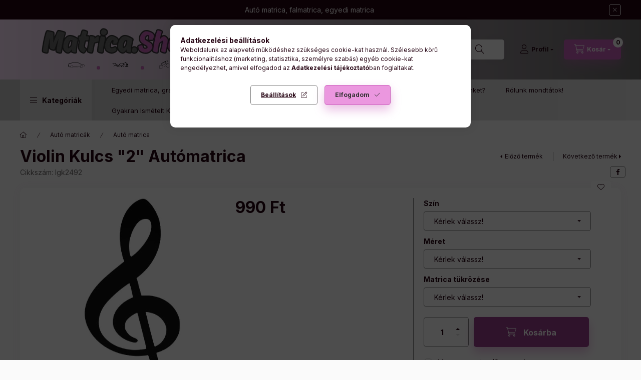

--- FILE ---
content_type: text/css
request_url: https://createyou.hu/api/sticker.css
body_size: 837
content:
:root{
  --sc-bg:#ffffff00; --sc-card:#fff; --sc-muted:#6b7280; --sc-border:#e5e7eb;
  --sc-primary:#2563eb; --sc-primary-600:#1d4ed8; --sc-shadow:0 6px 24px rgba(0,0,0,.06); --sc-radius:16px;
}
#sticker-configurator{font-family:system-ui,-apple-system,Segoe UI,Roboto,Arial,sans-serif;background:var(--sc-bg)}
.sc-container{max-width:1200px;margin:0 auto;padding:16px}
.sc-grid{display:grid;grid-template-columns:1fr 1fr;gap:16px}
@media(max-width:900px){.sc-grid{grid-template-columns:1fr}}
.sc-panel{background:var(--sc-card);border:1px solid var(--sc-border);border-radius:var(--sc-radius);padding:16px;box-shadow:var(--sc-shadow)}
.sc-h2{font-size:1.125rem;font-weight:700;margin:0 0 12px}
.sc-card{border:1px dashed var(--sc-border);border-radius:12px;padding:12px;margin-bottom:12px}
.sc-field{display:grid;gap:6px;margin-bottom:12px}
.sc-label{font-size:.9rem;color:var(--sc-muted)}
.sc-input,.sc-select,.sc-range{width:100%;border:1px solid var(--sc-border);border-radius:10px;padding:10px 12px;font-size:1rem;background:#fff}
.sc-range{padding:0;height:38px}
.sc-actions{display:flex;gap:8px;align-items:center}
.sc-btn{border:0;border-radius:999px;padding:10px 14px;cursor:pointer;font-weight:600}
.sc-btn-primary{background:var(--sc-primary);color:#fff;transition:transform .15s ease,background .15s ease}
.sc-btn-primary:hover{background:var(--sc-primary-600);transform:translateY(-1px)}
.sc-btn-secondary{background:#f3f4f6}
.sc-btn-block{width:100%}
.sc-steps{list-style:none;display:flex;gap:8px;padding:0;margin:0 0 12px}
.sc-step{flex:1;text-align:center;padding:8px;border-radius:12px;border:1px solid var(--sc-border);background:#fff;font-weight:600;color:var(--sc-muted)}
.sc-step--active{color:#111827;border-color:var(--sc-primary);box-shadow:0 0 0 2px rgba(37,99,235,.1) inset}
.sc-preview-wrap{position:relative;aspect-ratio:3/2;width:100%;background:repeating-conic-gradient(#f7f7f7 0% 25%, #ffffff 0% 50%) 50%/20px 20px;border:1px solid var(--sc-border);border-radius:12px;display:grid;place-items:center}
.sc-canvas{width:100%;height:auto;border-radius:12px;background:transparent}
.sc-price{margin:8px 0 12px;font-size:1rem}
.sc-summary{font-size:.95rem;background:#f9fafb;border:1px solid var(--sc-border);border-radius:12px;padding:12px;margin-bottom:10px}
.sc-note{margin-top:8px;color:var(--sc-muted);font-size:.85rem}
.sc-row{display:grid;grid-template-columns:1fr auto;gap:8px;align-items:center}
.sc-icon-row{display:flex;flex-wrap:wrap;gap:8px}
.sc-icon{width:38px;height:38px;border-radius:10px;border:2px solid transparent;background:#eef2f8;display:grid;place-items:center;cursor:pointer}
.sc-icon img{width:70%;height:70%;object-fit:contain;pointer-events:none;user-select:none}
.sc-icon.active{box-shadow:0 0 0 3px #4f8cff inset}
.sc-hidden{display:none!important}
